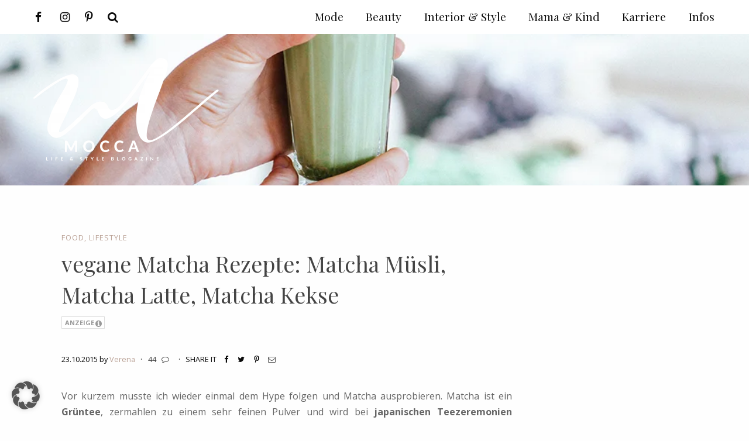

--- FILE ---
content_type: application/javascript
request_url: https://cdn.qualitymedianetwork.de/delivery/whoismocca.com.js
body_size: 10613
content:
(function(d){typeof define=="function"&&define.amd?define(d):d()})((function(){"use strict";var H=Object.defineProperty;var W=(d,s,f)=>s in d?H(d,s,{enumerable:!0,configurable:!0,writable:!0,value:f}):d[s]=f;var c=(d,s,f)=>W(d,typeof s!="symbol"?s+"":s,f);var x,D;class d{static getOptions(){return window.qmn}static getDeviceType(){if(window.qmn||(window.qmn={}),!window.qmn.deviceType){const e=window.matchMedia("(max-width: 480px)").matches?"mobile":"desktop";window.qmn.deviceType=e}return window.qmn.deviceType}static setAdsLoaded(e){window.qmn||(window.qmn={}),window.qmn.adsLoaded=e}static getAdsLoaded(){var e;return((e=window.qmn)==null?void 0:e.adsLoaded)||!1}static mergeOptions(e){window.qmn=window.qmn||{},Object.assign(window.qmn,e)}static getDisplayMode(){var t,i;const e=(i=(t=window.qmn)==null?void 0:t.config)==null?void 0:i.displayMode;return e==="production"||e==="pagetracker"||e==="development"?e:"production"}static isDevelopmentMode(){return window.location.hostname==="localhost"||window.location.search.includes("qmndebug")}}class s{static log(e,t){if(d.isDevelopmentMode()){const i=t?`[${t}] `:"";console.log("%c QMN ",this.QMN_STYLE,`${i}${e}`)}}static warn(e,t){if(d.isDevelopmentMode()){const i=t?`[${t}] `:"";console.warn("%c QMN ",this.QMN_WARN_STYLE,`${i}${e}`)}}static error(e,t){if(d.isDevelopmentMode()){const i=t?`[${t}] `:"";console.error("%c QMN ",this.QMN_STYLE,`${i}${e}`)}}static debug(e,t){if(d.isDevelopmentMode()){const i=t?`[${t}] `:"";console.debug("%c QMN ",this.QMN_INFO_STYLE,`${i}${e}`)}}static success(e,t){if(d.isDevelopmentMode()){const i=t?`[${t}] `:"";console.log("%c QMN ",this.QMN_SUCCESS_STYLE,`${i}${e}`)}}static info(e,t){if(d.isDevelopmentMode()){const i=t?`[${t}] `:"";console.log("%c QMN ",this.QMN_INFO_STYLE,`${i}${e}`)}}}c(s,"QMN_STYLE","background-color: Red; color: white; font-weight: bold; padding:2px;"),c(s,"QMN_WARN_STYLE","background-color: Orange; color: white; font-weight: bold; padding:2px;"),c(s,"QMN_SUCCESS_STYLE","background-color: Green; color: white; font-weight: bold; padding:2px;"),c(s,"QMN_INFO_STYLE","background-color: Blue; color: white; font-weight: bold; padding:2px;");class f{static initialize(){if(this.config!==null)return this.config;const e=new URLSearchParams(window.location.search),t={};e.forEach((n,r)=>{if(r.startsWith("qmnSlot[")&&r.endsWith("]")){const o=r.substring(8,r.length-1),u=n==null?void 0:n.trim();o&&u&&/^\d+$/.test(u)&&(t[o]=u)}});const i=e.get("qmnPreviewKey"),a=Object.keys(t).length>0;if(this.config={slotWmids:t,previewKey:i,isActive:a},a){const n=Object.entries(t).map(([r,o])=>`${r}→${o}`).join(", ");s.log(`Preview-Modus aktiv: ${n}`,"Preview Service"),i&&s.log(`Preview key provided: ${i.substring(0,8)}...`,"Preview Service")}return this.config}static getConfig(){return this.config}static isPreviewMode(){const e=this.getConfig();return e!==null&&e.isActive}static getWmidForSlot(e){const t=this.getConfig();return!t||!t.isActive?null:t.slotWmids[e]||null}static shouldShowPreviewForSlot(e){return this.getWmidForSlot(e)!==null}static getPreviewKey(){const e=this.getConfig();return(e==null?void 0:e.previewKey)||null}static reset(){this.config=null}}c(f,"config",null);class w{static injectPrintCss(){if(this.printCssInjected)return;const e=document.createElement("style");e.type="text/css",e.innerHTML=`
            @media print {
                [id^="qmn"] {
                    display: none !important;
                }
                #watchbetter-player,
                #watchbetter-embed {
                    display: none !important;
                }
            }
        `,document.head.appendChild(e),this.printCssInjected=!0}static renderAdSlot(e,t,i,a,n){var p,g,S,y,_,q;this.injectPrintCss(),f.initialize();const r=document.getElementById(e);if(!r)return;const o=(S=(g=(p=d.getOptions())==null?void 0:p.config)==null?void 0:g.options)==null?void 0:S.adLabel;o!=null&&o.enabled&&n!=="floorad"&&n!=="tracker"&&this.renderAdLabel(r);const u=(q=(_=(y=d.getOptions())==null?void 0:y.config)==null?void 0:_.options)==null?void 0:q.roundedCorners;typeof u=="number"&&u>0&&r.setAttribute("data-rounded-corners",`${u}px`);const h=document.createElement("ins");h.className="asm_async_creative",h.style.display="inline-block",h.style.width=`${t}px`,h.style.height=`${i}px`,h.style.textAlign="left",h.style.textDecoration="none",h.setAttribute("data-asm-cdn","cdn.f11-ads.com"),h.setAttribute("data-asm-host","ads.qualitymedianetwork.de"),h.setAttribute("data-asm-fetch-gdpr","1");const m=f.getWmidForSlot(a);m?(h.setAttribute("data-asm-params",`pid=${a}&wmid=${m}`),s.log(`Preview mode: slot ${a} mit wmid ${m}`,"Ad Renderer")):h.setAttribute("data-asm-params",`pid=${a}`),r.appendChild(h),s.log(`Initialize Ad: ${a}`,"Ad Renderer")}static isElementVisible(e){let t=e;for(;t&&t!==document.body;){if(window.getComputedStyle(t).display==="none")return!1;t=t.parentElement}return!0}static placeContainer(e,t,i,a){var o,u;const n=t?t.split(",").map(h=>h.trim()):[],r=a?document.querySelectorAll(a):[];for(let h of n){if(!h)continue;const m=document.querySelectorAll(h);for(let p of m){let g=!1;for(let S of Array.from(r))if(S.contains(p)){g=!0;break}if(!g&&this.isElementVisible(p)){i==="before"?(o=p.parentNode)==null||o.insertBefore(e,p):i==="after"?(u=p.parentNode)==null||u.insertBefore(e,p.nextSibling):i==="append"?p.appendChild(e):i==="prepend"&&p.insertBefore(e,p.firstChild);return}}}}static placeAdSlot(e,t){t?this.placeContainer(e,t.htmlSelectors,t.htmlPosition,t.htmlExclusionSelectors):document.body.appendChild(e)}static renderAdLabel(e,t){var o,u,h;const i=t||((h=(u=(o=d.getOptions())==null?void 0:o.config)==null?void 0:u.options)==null?void 0:h.adLabel);if(!i||i.enabled===!1)return;const a=i.text||"Anzeige",n=i.position||"top",r=document.createElement("div");r.className="qmn-ad-label",r.textContent=a,r.dataset.nosnippet="true",r.style.fontSize="12px",r.style.color="#757575",r.style.textAlign="left",r.style.padding="5px 5px 2px 5px",i.style&&Object.entries(i.style).forEach(([m,p])=>{r.style[m]=p}),n==="top"?e.insertBefore(r,e.firstChild):e.appendChild(r)}}c(w,"printCssInjected",!1);class C{static isCurrentPathExcluded(e){if(!e||e.length===0)return!1;const t=window.location.pathname,i=window.location.search,a=t+i,n=e.find(r=>{try{return this.matchesPattern(r,t,a)}catch(o){return s.log(`Fehler beim Pattern-Matching für "${r}": ${o}`,"PathExclusion"),!1}});return n?(s.log(`Path excluded: ${a} (matched: ${n})`,"PathExclusion"),!0):!1}static matchesPattern(e,t,i){return e.startsWith("/")&&this.isRegexPattern(e)?this.matchesRegexPattern(e,t,i):e.endsWith("*")?this.matchesWildcardPattern(e,t):e===t||e===i}static isRegexPattern(e){const t=e.lastIndexOf("/");if(t<=0)return!1;const i=e.slice(t+1);return i===""||/^[gimuy]*$/.test(i)}static matchesRegexPattern(e,t,i){const a=e.lastIndexOf("/");if(a<=0)throw new Error(`Ungültiges Regex-Pattern: ${e}`);const n=e.slice(1,a),r=e.slice(a+1);if(r&&!/^[gimuy]*$/.test(r))throw new Error(`Ungültige Regex-Flags: ${r}`);const o=new RegExp(n,r);return o.test(t)||o.test(i)}static matchesWildcardPattern(e,t){const i=e.slice(0,-1);return t.startsWith(i)}}class F{constructor(){c(this,"viewportWidth");c(this,"viewportHeight");this.viewportWidth=window.innerWidth||document.documentElement.clientWidth||0,this.viewportHeight=window.innerHeight||document.documentElement.clientHeight||0,s.debug(`ConditionEvaluator initialized: ${this.viewportWidth}x${this.viewportHeight}`,"ConditionEvaluator")}evaluate(e){if(!e)return!0;const t=[];if(e.viewport!==void 0){const n=this.evaluateViewport(e.viewport);t.push(n),s.debug(`Viewport condition: ${n}`,"ConditionEvaluator")}if(e.custom!==void 0&&e.custom.length>0){const n=e.operator||"AND",r=this.evaluateCustom(e.custom,n);t.push(r),s.debug(`Custom conditions: ${r}`,"ConditionEvaluator")}if(t.length===0)return!0;const i=e.operator||"AND",a=i==="AND"?t.every(n=>n):t.some(n=>n);return s.debug(`Final evaluation (${i}): ${a}`,"ConditionEvaluator"),a}evaluateViewport(e){if(e.width!==void 0){const{min:t,max:i}=e.width;if(t!==void 0&&this.viewportWidth<t)return s.debug(`Viewport width ${this.viewportWidth} < min ${t}`,"ConditionEvaluator"),!1;if(i!==void 0&&this.viewportWidth>i)return s.debug(`Viewport width ${this.viewportWidth} > max ${i}`,"ConditionEvaluator"),!1}if(e.height!==void 0){const{min:t,max:i}=e.height;if(t!==void 0&&this.viewportHeight<t)return s.debug(`Viewport height ${this.viewportHeight} < min ${t}`,"ConditionEvaluator"),!1;if(i!==void 0&&this.viewportHeight>i)return s.debug(`Viewport height ${this.viewportHeight} > max ${i}`,"ConditionEvaluator"),!1}return!0}evaluateCustom(e,t){const i=a=>{try{const o=!!new Function("window","document","viewport",`"use strict"; return (${a.evaluate})`)(window,document,{width:this.viewportWidth,height:this.viewportHeight});return s.debug(`Custom condition "${a.name}": ${a.evaluate} = ${o}`,"ConditionEvaluator"),o}catch(n){return s.error(`Custom condition "${a.name}" failed: ${n}`,"ConditionEvaluator"),!1}};return t==="AND"?e.every(i):e.some(i)}cleanup(){s.debug("ConditionEvaluator cleaned up","ConditionEvaluator")}getState(){return{viewportWidth:this.viewportWidth,viewportHeight:this.viewportHeight}}}class I{constructor(e){c(this,"EXPONENTIAL_MULTIPLIER",1.5);c(this,"DEFAULT_RETRY_DELAY",3e3);c(this,"LOAD_TIMEOUT_MS",3e3);c(this,"adSlots");c(this,"excludedPaths");c(this,"passbackState");c(this,"retryStates",new Map);c(this,"trackersLoaded",!1);c(this,"deviceType");c(this,"conditionEvaluator",null);this.adSlots=e.adSlots,this.excludedPaths=(e==null?void 0:e.excludedPaths)||[],this.deviceType=d.getDeviceType(),this.hasAnyConditions()&&(this.conditionEvaluator=new F)}isCurrentPathExcluded(){return C.isCurrentPathExcluded(this.excludedPaths)}hasAnyConditions(){return this.adSlots.some(e=>e.conditions!==void 0)}checkConditionPassback(e){if(!this.passbackState||this.passbackState.currentLevel!==e||this.passbackState.passbackTriggered.has(e))return;!this.adSlots.filter(i=>i.responsive===this.deviceType).filter(i=>i.priority===e).filter(i=>i.type!=="tracker").some(i=>!i.conditions||!this.conditionEvaluator?!0:this.conditionEvaluator.evaluate(i.conditions))&&!this.hasAnySlotFilledAtLevel(e)&&(s.log(`All slots at level ${e} have unmet conditions, triggering passback`,"AdManager"),this.triggerPassback(e))}shouldDisplayAdSlotForPreCheck(e){if(this.isCurrentPathExcluded())return!1;if(f.isPreviewMode())return f.shouldShowPreviewForSlot(e.id);const t=d.getDisplayMode(),i=window.location.search.includes("qmndebug");switch(t){case"production":break;case"pagetracker":return e.width==="1"&&e.height==="1";case"development":if(!i)return!1;break;default:return!1}return e.conditions&&e.type!=="tracker"&&this.conditionEvaluator&&!this.conditionEvaluator.evaluate(e.conditions)?(s.debug(`Conditions not met for slot ${e.id} (pre-check)`,"AdManager"),!1):!0}hasAnySlotFilledAtLevel(e){if(!this.passbackState)return!1;const t=this.passbackState.priorityLevels.get(e);if(!t)return!1;for(const i of t)if(this.passbackState.filledSlots.has(i))return!0;return!1}shouldDisplayAdSlot(e){if(this.isCurrentPathExcluded())return!1;if(f.isPreviewMode())return f.shouldShowPreviewForSlot(e.id);const t=d.getDisplayMode(),i=window.location.search.includes("qmndebug");switch(t){case"production":break;case"pagetracker":return e.width==="1"&&e.height==="1";case"development":if(!i)return!1;break;default:return!1}return e.conditions&&e.type!=="tracker"&&this.conditionEvaluator&&!this.conditionEvaluator.evaluate(e.conditions)?(s.debug(`Conditions not met for slot ${e.id}`,"AdManager"),e.priority!==void 0&&this.passbackState&&this.checkConditionPassback(e.priority),!1):!0}getAdSlotsForDevice(){if(this.isCurrentPathExcluded())return[];const e=d.getDeviceType(),t=this.adSlots.filter(i=>i.responsive===e);return this.passbackState?t.filter(i=>this.shouldDisplayAdSlot(i)?i.type==="tracker"?!0:this.shouldShowSlot(i):!1):t.filter(i=>this.shouldDisplayAdSlot(i))}setupAdSlots(){if(this.isCurrentPathExcluded()){s.log("Current path is excluded - skipping all ad setup","AdManager");return}if(this.initializePassbackState(),this.loadTrackers(),this.hasPrioritySlots()){const e=this.getHighestPriorityLevel();e!==null&&this.loadPriorityLevel(e)}else this.loadStandardSlots()}initializePassbackState(){this.passbackState={priorityLevels:new Map,currentLevel:-1,levelTimeouts:new Map,filledSlots:new Set,passbackTriggered:new Set},this.adSlots.filter(e=>e.responsive===this.deviceType).forEach(e=>{const t=this.getPriorityLevel(e);t!==void 0&&(this.passbackState.priorityLevels.has(t)||this.passbackState.priorityLevels.set(t,new Set),this.passbackState.priorityLevels.get(t).add(e.id))}),s.debug(`Initialized ${this.passbackState.priorityLevels.size} priority levels`,"AdManager")}initializeRetryStates(){this.adSlots.filter(e=>e.responsive===this.deviceType).filter(e=>e.type!=="tracker").filter(e=>e.priority===void 0).filter(e=>this.shouldDisplayAdSlot(e)).forEach(e=>{this.initializeRetrySlot(e)}),s.debug("Initialized retry states for eligible slots","AdManager")}initializeRetrySlot(e){if(e.retryAttempts===void 0||e.retryAttempts===0)return;const t=e.retryAttempts,i=e.retryDelay!==void 0?e.retryDelay:this.DEFAULT_RETRY_DELAY;this.retryStates.set(e.id,{slotId:e.id,currentAttempt:0,maxAttempts:t,baseDelay:i,timeoutId:null,loadTimeoutId:null,isRetrying:!1,lastAttemptTimestamp:0,slot:e}),s.debug(`Initialized retry state for slot ${e.id}: ${t} attempts, ${i}ms base delay`,"AdManager")}createAdContainer(e){let t=document.getElementById(`qmn${e.id}`);const i=!t;i&&(t=document.createElement("div"),t.id=`qmn${e.id}`),t&&(t.setAttribute("data-height",e.height),t.setAttribute("data-width",e.width),t.setAttribute("data-responsive",e.responsive),e.options&&Object.keys(e.options).forEach(a=>{const n=a.replace(/([A-Z])/g,"-$1").toLowerCase();t.setAttribute(`data-${n}`,e.options[a])}),e.width==="1"&&e.height==="1"&&(t.style.display="none"),e.css&&Object.keys(e.css).forEach(a=>{const n=e.css[a];t.style.setProperty(a,n)}),i&&w.placeAdSlot(t,e.position||null))}loadSlot(e){const t=`qmn${e.id}`;if(this.createAdContainer(e),e.lazyload){const i=document.getElementById(t);if(!i)return;new IntersectionObserver((n,r)=>{n.forEach(o=>{var u;o.isIntersecting&&(w.renderAdSlot(t,e.width,e.height,e.id,e.type),this.setLoadTimeout(e.id),(u=window.asm_async_data)!=null&&u.initi&&window.asm_async_data.initi(),r.unobserve(o.target))})},{root:null,rootMargin:"300px",threshold:0}).observe(i)}else w.renderAdSlot(t,e.width,e.height,e.id,e.type),this.setLoadTimeout(e.id)}loadPriorityLevel(e){var r;if(!this.passbackState)return;this.passbackState.currentLevel=e,s.log(`Loading priority level ${e}`,"AdManager");const t=this.adSlots.filter(o=>o.responsive===this.deviceType).filter(o=>this.getPriorityLevel(o)===e);if(!t.some(o=>!!this.shouldDisplayAdSlotForPreCheck(o))){s.log(`No slots at level ${e} can display (conditions not met), triggering immediate passback`,"AdManager"),this.triggerPassback(e);return}const a=t.filter(o=>this.shouldDisplayAdSlot(o));a.forEach(o=>{this.loadSlot(o)});const n=a.filter(o=>this.getPriorityLevel(o)===e);this.setLevelTimeout(e,n),(r=window.asm_async_data)!=null&&r.initi&&window.asm_async_data.initi()}loadStandardSlots(){var t;this.passbackState||this.initializePassbackState(),this.passbackState.currentLevel=1/0,this.retryStates.size===0&&this.initializeRetryStates(),this.adSlots.filter(i=>i.responsive===this.deviceType).filter(i=>this.shouldDisplayAdSlot(i)).filter(i=>this.getPriorityLevel(i)===void 0&&i.type!=="tracker").forEach(i=>{this.loadSlot(i)}),(t=window.asm_async_data)!=null&&t.initi&&window.asm_async_data.initi()}getPriorityLevel(e){return e.priority??void 0}loadTrackers(){if(this.trackersLoaded){s.debug("Trackers already loaded, skipping","AdManager");return}const e=this.adSlots.filter(t=>t.responsive===this.deviceType).filter(t=>this.shouldDisplayAdSlot(t)).filter(t=>t.type==="tracker");e.length>0&&(s.log("Loading trackers (one-time)","AdManager"),e.forEach(t=>{this.loadSlot(t)})),this.trackersLoaded=!0}setLevelTimeout(e,t){if(!this.passbackState)return;const i=Math.max(...t.map(n=>n.passbackTimeout||3e3),3e3),a=window.setTimeout(()=>{s.warn(`Timeout for priority level ${e}`,"AdManager"),this.removeAdSlotsAtLevel(e),this.triggerPassback(e)},i);this.passbackState.levelTimeouts.set(e,a)}handleNoFill(e){if(!this.passbackState)return;this.clearLoadTimeout(e);let t;for(const[i,a]of this.passbackState.priorityLevels)if(a.has(e)){t=i;break}t!==void 0&&t===this.passbackState.currentLevel?(s.log(`No fill for slot ${e} at level ${t}`,"AdManager"),this.removeAdSlot(e),this.triggerPassback(t)):this.passbackState.currentLevel===1/0&&(s.log(`No fill for standard slot ${e}, checking retry`,"AdManager"),this.startSlotRetry(e))}handleHasFill(e){if(!this.passbackState)return;this.clearLoadTimeout(e),this.passbackState.filledSlots.add(e),this.hasRetryConfig(e)&&(this.stopRetry(e),s.log(`Fill confirmed for slot ${e}, stopped retry sequence`,"AdManager"));let t;for(const[i,a]of this.passbackState.priorityLevels)if(a.has(e)){t=i;break}t!==void 0&&t===this.passbackState.currentLevel&&(this.clearLevelTimeout(t),s.log(`Fill confirmed for slot ${e}, cleared timeout for level ${t}`,"AdManager"))}hasRetryConfig(e){return this.retryStates.has(e)}canRetry(e){const t=this.retryStates.get(e);return t?t.currentAttempt<t.maxAttempts:!1}stopRetry(e){const t=this.retryStates.get(e);t&&(t.timeoutId!==null&&(clearTimeout(t.timeoutId),t.timeoutId=null),t.isRetrying=!1,s.log(`Stopped retry sequence for slot ${e}`,"AdManager"))}calculateRetryDelay(e,t){let i=e;for(let a=1;a<t;a++)i=Math.round(i*this.EXPONENTIAL_MULTIPLIER);return i}setLoadTimeout(e){if(!this.hasRetryConfig(e))return;const t=this.retryStates.get(e);t&&(t.loadTimeoutId!==null&&clearTimeout(t.loadTimeoutId),t.loadTimeoutId=window.setTimeout(()=>{s.warn(`Load timeout (${this.LOAD_TIMEOUT_MS}ms) for slot ${e}, triggering retry`,"AdManager"),t.loadTimeoutId=null,this.handleNoFill(e)},this.LOAD_TIMEOUT_MS))}clearLoadTimeout(e){const t=this.retryStates.get(e);t&&t.loadTimeoutId!==null&&(clearTimeout(t.loadTimeoutId),t.loadTimeoutId=null,s.debug(`Cleared load timeout for slot ${e}`,"AdManager"))}startSlotRetry(e){if(!this.hasRetryConfig(e)){s.debug(`Slot ${e} has no retry configuration`,"AdManager");return}if(!this.canRetry(e)){s.warn(`Slot ${e} has no more retry attempts`,"AdManager");return}const t=this.retryStates.get(e);if(!t)return;t.timeoutId!==null&&clearTimeout(t.timeoutId),t.currentAttempt++,t.isRetrying=!0;const i=this.calculateRetryDelay(t.baseDelay,t.currentAttempt);s.log(`Scheduling retry ${t.currentAttempt}/${t.maxAttempts} for slot ${e} in ${i}ms`,"AdManager"),t.timeoutId=window.setTimeout(()=>{var a;s.log(`Executing retry ${t.currentAttempt} for slot ${e}`,"AdManager"),t.lastAttemptTimestamp=Date.now(),t.timeoutId=null,this.clearAdSlotContent(e),this.loadSlot(t.slot),!t.slot.lazyload&&((a=window.asm_async_data)!=null&&a.initi)&&window.asm_async_data.initi()},i)}cleanup(){if(this.passbackState){for(const[e]of this.passbackState.levelTimeouts)this.clearLevelTimeout(e);this.passbackState=void 0}this.conditionEvaluator&&(this.conditionEvaluator.cleanup(),this.conditionEvaluator=null),s.debug(`Cleaning up ${this.retryStates.size} retry states`,"AdManager");for(const[e,t]of this.retryStates)t.timeoutId!==null&&(clearTimeout(t.timeoutId),s.debug(`Cleared retry timeout for slot ${e}`,"AdManager")),t.loadTimeoutId!==null&&(clearTimeout(t.loadTimeoutId),s.debug(`Cleared load timeout for slot ${e}`,"AdManager"));this.retryStates.clear(),this.trackersLoaded=!1,this.resetAdSlots()}hasPrioritySlots(){var e;return(e=this.passbackState)!=null&&e.priorityLevels.size?this.passbackState.priorityLevels.size>0:!1}getHighestPriorityLevel(){return!this.passbackState||this.passbackState.priorityLevels.size===0?null:Math.min(...Array.from(this.passbackState.priorityLevels.keys()))}getNextPriorityLevel(e){if(!this.passbackState)return null;const t=Array.from(this.passbackState.priorityLevels.keys()).sort((a,n)=>a-n),i=t.indexOf(e);return i<t.length-1?t[i+1]:null}clearLevelTimeout(e){if(!this.passbackState)return;const t=this.passbackState.levelTimeouts.get(e);t&&(clearTimeout(t),this.passbackState.levelTimeouts.delete(e))}triggerPassback(e){if(!this.passbackState)return;this.passbackState.passbackTriggered.add(e),this.clearLevelTimeout(e);const t=this.getNextPriorityLevel(e);t!==null?(s.log(`Passback from level ${e} to level ${t}`,"AdManager"),this.loadPriorityLevel(t)):(s.log("All priority levels exhausted, loading standard slots","AdManager"),this.passbackState.currentLevel=1/0,this.loadStandardSlots())}shouldShowSlot(e){if(!this.passbackState)return!1;const t=this.getPriorityLevel(e);return t!==void 0?t<=this.passbackState.currentLevel:this.passbackState.currentLevel===1/0}removeAdSlot(e){s.log(`Removing ad slot ${e} from DOM`,"AdManager");const t=document.getElementById(`qmn${e}`);if(t&&t.remove(),this.passbackState){for(const[i,a]of this.passbackState.priorityLevels)if(a.has(e)){a.delete(e),s.debug(`Removed slot ${e} from priority level ${i}`,"AdManager");break}this.passbackState.filledSlots.delete(e)}}clearAdSlotContent(e){const t=document.getElementById(`qmn${e}`);if(t){const i=t.querySelector("ins.asm_async_creative");i&&(i.remove(),s.debug(`Cleared content for slot ${e}, container reused`,"AdManager"))}}removeAdSlotsAtLevel(e){if(!this.passbackState)return;const t=this.passbackState.priorityLevels.get(e);if(t){s.log(`Removing ${t.size} ad slots at priority level ${e}`,"AdManager");for(const i of Array.from(t))this.removeAdSlot(i);this.passbackState.priorityLevels.delete(e)}}loadAdSlots(){this.getAdSlotsForDevice().forEach(e=>{const t=`qmn${e.id}`,i=document.getElementById(t);i&&(e.lazyload?new IntersectionObserver((n,r)=>{n.forEach(o=>{o.isIntersecting&&(w.renderAdSlot(t,e.width,e.height,e.id,e.type),typeof window.asm_async_data=="object"&&window.asm_async_data.initi(),r.unobserve(o.target))})},{root:null,rootMargin:"300px",threshold:0}).observe(i):w.renderAdSlot(t,e.width,e.height,e.id,e.type))}),d.setAdsLoaded(!0)}injectAdserverScript(){const e=document.createElement("script");e.src="https://cdn.f11-ads.com/adasync.min.js",e.async=!0,e.type="text/javascript",e.onerror=()=>this.resetAdSlots(),document.body.appendChild(e)}resetAdSlots(){const e=d.getDeviceType();this.adSlots.filter(i=>i.responsive===e).forEach(i=>{const a=document.getElementById(`qmn${i.id}`);a&&(a.innerHTML="")}),d.setAdsLoaded(!1)}getConditionEvaluator(){return this.conditionEvaluator}}const T=class T{static async waitForConsent(){return new Promise(e=>{let i=0;const a=()=>{typeof window.__tcfapi=="function"?window.__tcfapi("addEventListener",2,(n,r)=>{if(!r||!n.gdprApplies){e(!1);return}if(!(n.eventStatus!=="useractioncomplete"&&n.eventStatus!=="tcloaded")){for(let o=1;o<=10;o++)if(!n.purpose.consents[o]){e(!1);return}for(const o of T.vendorConsents)if(!n.vendor.consents[o]){e(!1);return}e(!0)}}):(i++,i<30?setTimeout(a,100):e(!1))};a()})}};c(T,"vendorConsents",[795,835]);let P=T;class N{constructor(e,t){c(this,"players");c(this,"excludedPaths");c(this,"watchbetterOptions");c(this,"roundedCorners");this.players=e,this.excludedPaths=(t==null?void 0:t.excludedPaths)||[],this.watchbetterOptions=(t==null?void 0:t.watchbetterOptions)||{},this.roundedCorners=t==null?void 0:t.roundedCorners}isCurrentPathExcluded(){return C.isCurrentPathExcluded(this.excludedPaths)}camelToKebab(e){return e.replace(/([a-z0-9])([A-Z])/g,"$1-$2").toLowerCase()}shouldLoadWatchBetter(){if(this.isCurrentPathExcluded())return!1;const e=d.getDisplayMode(),t=window.location.search.includes("qmndebug");switch(e){case"production":return!0;case"pagetracker":return!1;case"development":return t;default:return!1}}getPlayerForDevice(){var t;const e=((t=window.qmn)==null?void 0:t.deviceType)||(window.matchMedia("(max-width: 480px)").matches?"mobile":"desktop");return this.players.find(i=>i.responsive===e)||null}findAllManualPlayers(){const e=document.querySelectorAll('[id^="watchbetter-embed"]');return Array.from(e)}hasAnyManualPlayers(){return this.findAllManualPlayers().length>0}applyGlobalOptions(e,t){this.watchbetterOptions&&Object.keys(this.watchbetterOptions).length>0&&Object.entries(this.watchbetterOptions).forEach(([i,a])=>{const n=this.camelToKebab(i);e.setAttribute(`data-${n}`,String(a))}),t.adslot&&e.setAttribute("data-adslot",t.adslot),this.roundedCorners!==void 0&&e.setAttribute("data-container-border-radius",String(this.roundedCorners))}setupPlayer(){const e=this.getPlayerForDevice();if(!e)return;if(this.hasAnyManualPlayers()){s.log("Manual watchbetter player(s) detected - skipping watchbetter-player container creation","Watchbetter Manager");return}const t="watchbetter-player";let i=document.getElementById(t);i||(i=document.createElement("div"),i.id=t);let a=e.playerType==="embedPartnerVertical"?"905px":"500px";e.playerType==="embedCustom"&&(a="600px"),i.style.height=a,w.placeContainer(i,e.position.htmlSelectors,e.position.htmlPosition,e.position.htmlExclusionSelectors)}loadPlayer(){var u,h,m;const e=this.getPlayerForDevice();if(!e)return;const t=this.findAllManualPlayers();if(t.length>0){t.forEach(p=>{this.applyGlobalOptions(p,e)}),s.log(`Initialize watchbetter (${t.length} existing embed(s))`,"Watchbetter Manager");return}const n=document.getElementById("watchbetter-player");if(!n)return;n.style.textAlign="center",n.style.marginTop="10px",n.style.marginBottom="10px",e.css&&Object.entries(e.css).forEach(([p,g])=>{n&&n.style.setProperty(p,g)}),n.innerHTML="";const r=(m=(h=(u=d.getOptions())==null?void 0:u.config)==null?void 0:h.options)==null?void 0:m.adLabel;r!=null&&r.enabled&&w.renderAdLabel(n);const o=document.createElement("div");switch(o.id="watchbetter-embed",e.playerType){case"embedPartnerVertical":o.style.height="905px";break;case"embedCustom":o.style.height="600px";break;case"embedPartner":case"category":case"embedMatching":default:o.style.height="500px";break}e.playerType==="category"&&o.setAttribute("data-category",e.category||""),(e.playerType==="category"||e.playerType==="embedPartner"||e.playerType==="embedPartnerVertical"||e.playerType==="embedCustom")&&o.setAttribute("data-playlistId",e.playlist||""),e.playerType==="embedCustom"&&o.setAttribute("data-playlist-id",e.playlist||""),e.playerType==="embedMatching"&&o.setAttribute("data-matching","true"),o.setAttribute("data-autoplay","true"),this.watchbetterOptions&&Object.keys(this.watchbetterOptions).length>0&&Object.entries(this.watchbetterOptions).forEach(([p,g])=>{const S=this.camelToKebab(p);o.setAttribute(`data-${S}`,String(g))}),e.adslot&&o.setAttribute("data-adslot",e.adslot),this.roundedCorners!==void 0&&o.setAttribute("data-container-border-radius",String(this.roundedCorners)),n.appendChild(o),r!=null&&r.enabled&&(r==null?void 0:r.position)==="bottom"&&w.renderAdLabel(n),s.log("Initialize watchbetter (new embed)","Watchbetter Manager")}injectWatchbetterScript(){const e=this.getPlayerForDevice();if(!e)return;const t=this.findAllManualPlayers(),i=document.getElementById("watchbetter-player");if(t.length>0&&i&&!i.contains(t[0])){s.log("Watchbetter embed(s) exist outside watchbetter-player - skipping script injection","Watchbetter Manager");return}if(!i)return;const a=i;let n;switch(e.playerType){case"embedPartner":n="https://watchbetter.com/embedPartner.js";break;case"embedPartnerVertical":n="https://watchbetter.com/embedPartnerVertical.js";break;case"category":n="https://watchbetter.com/embed-category.js";break;case"embedMatching":n="https://watchbetter.com/embedMatching.js";break;case"embedCustom":n="https://watchbetter.com/embedCustom.js";break;default:s.warn(`Unknown playerType: ${e.playerType}`,"Watchbetter Manager");return}if(!a.querySelector(`script[src="${n}"]`)){const r=document.createElement("script");r.src=n,r.async=!0,r.defer=!0,a.appendChild(r)}}}class O{static async isUserAuthenticated(){return new Promise(e=>{if(typeof window.cp!="function"){e(!1);return}window.cp("authenticate",function(t,i){if(t){e(!1);return}i&&typeof i.isLoggedIn=="function"&&typeof i.hasValidSubscription=="function"?e(i.isLoggedIn()&&i.hasValidSubscription()):e(!1)})})}}class M{constructor(e={}){c(this,"config");c(this,"state");c(this,"debounceTimer",null);c(this,"fallbackTimer",null);c(this,"navigationHandler",null);c(this,"readyCallback",null);c(this,"isInitialized",!1);c(this,"lastKnownUrl","");this.config={enabled:!0,detectionTimeout:1e3,debounceDelay:500,fallbackTimeout:5e3,...e},this.state={isActive:!1,lastUrlChange:null,navigationCount:0,isManuallyEnabled:!1,isReady:!1,isInitialLoad:!0},this.lastKnownUrl=window.location.href}initialize(){!this.config.enabled||this.isInitialized||(this.isInitialized=!0,this.log("🔍 SPA Detection Service initialized"),this.performBasicDetection(),this.setupSafeHistoryMonitoring(),this.setupFallbackDetection(),this.markAsReady())}setNavigationHandler(e){this.navigationHandler=e}setReadyCallback(e){this.readyCallback=e,this.state.isReady&&e()}isReady(){return this.state.isReady}markAsReady(){this.state.isReady=!0,this.state.isInitialLoad=!1,this.log("✅ SPA Detection Service is ready"),this.readyCallback&&(this.readyCallback(),this.readyCallback=null)}forceActivateImmediately(){this.state.isManuallyEnabled=!0,this.setupSafeHistoryMonitoring(),this.activateSpaMode("forced"),this.markAsReady(),this.log("🚀 SPA Mode forced and activated immediately")}isActive(){return this.state.isActive}performBasicDetection(){setTimeout(()=>{if(this.checkForManualOverride()){this.activateSpaMode("manual-override");return}this.log("🔍 Basic detection completed - focusing on URL monitoring")},this.config.detectionTimeout)}setupSafeHistoryMonitoring(){window.addEventListener("popstate",e=>{this.handleHistoryChange("popstate",window.location.href)}),this.startUrlChangeMonitoring()}startUrlChangeMonitoring(){const e=()=>{const a=window.location.href;a!==this.lastKnownUrl&&(this.handleHistoryChange("url-change",a),this.lastKnownUrl=a)};let t;const i=()=>{e(),this.config.enabled&&(t=requestAnimationFrame(i))};t=requestAnimationFrame(i),this._urlMonitoringCleanup=()=>{t&&cancelAnimationFrame(t)}}setupFallbackDetection(){this.state.isActive||(this.fallbackTimer=window.setTimeout(()=>{this.state.isActive||this.monitorForUrlChanges()},this.config.fallbackTimeout))}monitorForUrlChanges(){let e=window.location.href;const t=()=>{const i=window.location.href;i!==e?(this.log("🔄 URL change detected without page reload - activating SPA mode"),e=i,this.activateSpaMode("url-change-detected"),this.handleNavigation(i)):setTimeout(t,1e3)};setTimeout(t,1e3)}handleHistoryChange(e,t){this.state.isActive||(this.log(`🔄 History API usage detected (${e}) - activating SPA mode`),this.activateSpaMode("history-api-detected")),t&&typeof t=="string"&&this.handleNavigation(t)}handleNavigation(e){if(this.state.isActive){if(this.state.isInitialLoad){this.log(`🔄 Skipping navigation during initial load: ${e}`);return}this.state.lastUrlChange=e,this.state.navigationCount++,this.log(`🧭 Navigation detected: ${e} (count: ${this.state.navigationCount})`),this.debounceTimer&&clearTimeout(this.debounceTimer),this.debounceTimer=window.setTimeout(()=>{this.navigationHandler&&this.navigationHandler(e),this.debounceTimer=null},this.config.debounceDelay)}}activateSpaMode(e){this.state.isActive||(this.state.isActive=!0,this.log(`🚀 SPA Mode activated (reason: ${e})`),this.fallbackTimer&&(clearTimeout(this.fallbackTimer),this.fallbackTimer=null))}checkForManualOverride(){return this.state.isManuallyEnabled}log(e){s.debug(e,"SPA Detection")}cleanup(){this.debounceTimer&&(clearTimeout(this.debounceTimer),this.debounceTimer=null),this.fallbackTimer&&(clearTimeout(this.fallbackTimer),this.fallbackTimer=null),this._urlMonitoringCleanup&&(this._urlMonitoringCleanup(),this._urlMonitoringCleanup=null),this.config.enabled=!1,this.log("🧹 SPA Detection Service cleaned up")}destroy(){this.debounceTimer&&clearTimeout(this.debounceTimer),this.fallbackTimer&&clearTimeout(this.fallbackTimer),this.cleanup(),this.isInitialized=!1,this.state.isActive=!1}}var R={displayMode:"production",excludedPaths:["/^/\\?s=.+$/"],adSlots:[{id:"3265",type:"tracker",responsive:"desktop",lazyload:!1,width:"1",height:"1"},{id:"3264",type:"intext",responsive:"desktop",lazyload:!0,position:{htmlPosition:"before",htmlSelectors:"H3:nth-of-type(6), .home-block.home-block-posts, h3:last-of-type",htmlExclusionSelectors:""},width:"800",height:"250"},{id:"3263",type:"prospekt",responsive:"desktop",lazyload:!0,position:{htmlPosition:"before",htmlSelectors:".numeric-pagination, .the-tags.upper.smaller, .home-block +*, .comments-section, .comments",htmlExclusionSelectors:""},width:"300",height:"600"},{id:"3267",type:"sitebar",responsive:"desktop",lazyload:!1,width:"300",height:"600",options:{header_sticky_selector:"#main-top-bar",footer_selector:"footer.mt",main_content_selector:"#sidebar-anchor > div > div,#sidebar-anchor",scroll_to_top_selector:"a.go-top",sitebar_selector:"",sitebar_reposition:"",display_below_selector:"",hide_on_elements:"#qmn3263",sitebar_right_offset:"0",is_left_sitebar:"false",is_sitebar_dynamic_placement:"0",sitebar_max_width:"550",sticky_right_selector:""}},{id:"3266",type:"floorad",responsive:"desktop",lazyload:!1,width:"300",height:"600",options:{backgroundColor:"#dadada",buttonColor:"#b9a094",arrowColor:"#FFFFFF",closeColor:"#b9a094",qmnColor:"#006AFF",closeButtonAlwaysVisible:"0"}},{id:"3272",type:"tracker",responsive:"mobile",lazyload:!1,width:"1",height:"1"},{id:"3270",type:"prospekt",responsive:"mobile",lazyload:!0,position:{htmlPosition:"before",htmlSelectors:"H2:nth-of-type(3), H3:nth-of-type(4), .numeric-pagination, .the-tags.upper.smaller, .home-block +*, .comments-section, .comments",htmlExclusionSelectors:""},width:"300",height:"600"},{id:"3271",type:"hpa",responsive:"mobile",lazyload:!0,position:{htmlPosition:"before",htmlSelectors:"body.home .home-block.home-block-text, h2:has(+#ez-toc-container), h2:has(+p), .small-smaller, .numeric-pagination, H2",htmlExclusionSelectors:""},width:"300",height:"600"},{id:"3269",type:"hpa",responsive:"mobile",lazyload:!0,position:{htmlPosition:"before",htmlSelectors:"H2:nth-of-type(2), H3:nth-of-type(3), .aawp, .footer-menus",htmlExclusionSelectors:""},width:"300",height:"600"},{id:"3268",type:"floorad",responsive:"mobile",lazyload:!1,width:"300",height:"600",options:{backgroundColor:"#dadada",buttonColor:"#b9a094",arrowColor:"#FFFFFF",closeColor:"#b9a094",qmnColor:"#006AFF",closeButtonAlwaysVisible:"0"}}],watchbetter:{players:[{playerType:"embedCustom",responsive:"desktop",playlist:"WhoIsMocca",position:{htmlPosition:"before",htmlSelectors:".bbb.the-entry.mb, h3, article:nth-of-type(3)",htmlExclusionSelectors:""},adslot:"5843"},{playerType:"embedCustom",playlist:"WhoIsMocca",responsive:"mobile",position:{htmlSelectors:".bbb.the-entry.mb, h3, article:nth-of-type(3)",htmlPosition:"before",htmlExclusionSelectors:""},css:{},adslot:"6066"}],options:{title:"",backgroundColor:"#b9a094",accentColor:"#444444",elementColor:"#444444",adCountdownBackgroundColor:"#949494",fontColor:"#ffffff",iconStyle:"elegant",headerAsset:"",accentAssetLeftTop:"",accentAssetRightBottom:"",font:"https://custom-assets.watchbetter.com/player/whoismocca.com/PlayfairDisplay-VariableFont_wght.ttf"}},options:{roundedCorners:0}};const k=R;(x=window.qmn)!=null&&x.isInitialized&&!((D=window.qmn)!=null&&D.forceReinit)?window.qmn.isNavigating?s.debug("QMN Service initialization blocked during navigation","Index"):s.debug("QMN Service already initialized, skipping duplicate initialization","Index"):(window.qmn?window.qmn.config=k:window.qmn={config:k},window.qmn.isInitialized=!0,window.qmn.forceReinit=!1,window.qmn.updateConfig=function(l){window.qmn.config={...window.qmn.config,...l},s.log("Config updated","Index"),E(),A()},f.initialize(),d.getDeviceType(),document.readyState==="complete"||document.readyState==="interactive"?L():document.addEventListener("DOMContentLoaded",()=>{L()}));var v=null,b=null;async function A(){var n,r,o,u,h,m,p,g,S;if(!await P.waitForConsent()){s.log("Consent Management Platform not found");return}if(typeof window.qmnShouldDisplayAds=="function"&&!await window.qmnShouldDisplayAds()){s.log("Ads should not be displayed (User-Callback)");return}if(await O.isUserAuthenticated())return;const t=((r=(n=window.qmn)==null?void 0:n.config)==null?void 0:r.adSlots)||[],i=((u=(o=window.qmn)==null?void 0:o.config)==null?void 0:u.excludedPaths)||[];t&&t.length>0&&t.forEach(y=>{y.options&&d.mergeOptions(y.options)});const a=((m=(h=window.qmn)==null?void 0:h.config)==null?void 0:m.spaDetection)||{mode:"disabled"};if(b=new I({adSlots:t,excludedPaths:i,spaDetection:a}),z(),b.setupAdSlots(),b.injectAdserverScript(),(g=(p=window.qmn)==null?void 0:p.config)!=null&&g.watchbetter&&window.qmn.config.watchbetter.players){const y=new N(window.qmn.config.watchbetter.players,{excludedPaths:i,watchbetterOptions:window.qmn.config.watchbetter.options,roundedCorners:(S=window.qmn.config.options)==null?void 0:S.roundedCorners});y.shouldLoadWatchBetter()&&(y.setupPlayer(),y.loadPlayer(),y.injectWatchbetterScript())}}function z(){window.qmn||(window.qmn={}),window.qmn.signalNoFill=function(l){b?(s.debug(`signalNoFill called for slot ${l}`,"Global API"),b.handleNoFill(l.toString())):s.warn(`signalNoFill called for slot ${l} but no AdManager instance found`,"Global API")},window.qmn.signalHasFill=function(l){b?(s.debug(`signalHasFill called for slot ${l}`,"Global API"),b.handleHasFill(l.toString())):s.warn(`signalHasFill called for slot ${l} but no AdManager instance found`,"Global API")},s.debug("Global passback API functions registered","Global API")}function E(){var l;if(window.qmn.eventListener&&typeof window.qmn.eventListener=="object"){let e=0,t=0;for(const[i,a]of Object.entries(window.qmn.eventListener))try{if(typeof a=="function"){const n=["scroll","resize","click"],r=[window,document,document.body].filter(o=>o);for(const o of r)for(const u of n)try{o.removeEventListener(u,a)}catch{}e++}}catch(n){t++,s.warn(`Failed to cleanup event listener '${i}': ${n}`)}window.qmn.eventListener={},(e>0||t>0)&&s.success(`Event listeners cleaned up: ${e} successful, ${t} errors`)}b?(b.cleanup(),b=null):(((l=window.qmn.config)==null?void 0:l.adSlots)||[]).forEach(t=>{let i=document.getElementById(`qmn${t.id}`);i&&i.remove()}),k.watchbetter&&k.watchbetter.players&&document.querySelectorAll("#watchbetter-player").forEach(t=>{t.remove()}),window.qmn.adsLoaded=!1,s.log("Ad instances cleaned up")}function $(l){const e=Date.now();if(window.qmn.lastNavigationUrl===l&&window.qmn.lastNavigationTime&&e-window.qmn.lastNavigationTime<1e3){s.debug(`Duplicate navigation event ignored: ${l}`,"Navigation");return}window.qmn.isNavigating=!0,window.qmn.lastNavigationUrl=l,window.qmn.lastNavigationTime=e,s.info(`SPA Navigation detected: ${l}`),E(),setTimeout(()=>{A().finally(()=>{window.qmn.isNavigating=!1,s.debug(`Navigation completed: ${l}`,"Navigation")})},100)}d.getDeviceType();function L(){var t,i;const l=((i=(t=window.qmn)==null?void 0:t.config)==null?void 0:i.spaDetection)||{mode:"disabled"},e=l.mode;if(v&&e!=="disabled"){s.debug("SPA Detection Service already running, skipping reinitialization","Index");return}switch(e){case"force":s.info("SPA Detection forced - activating SPA mode immediately"),v=new M({enabled:!0,detectionTimeout:l.detectionTimeout||1e3,debounceDelay:l.debounceDelay||500,fallbackTimeout:l.fallbackTimeout||5e3}),v.setNavigationHandler($),v.forceActivateImmediately(),A();break;case"enabled":v=new M({enabled:!0,detectionTimeout:l.detectionTimeout||1e3,debounceDelay:l.debounceDelay||500,fallbackTimeout:l.fallbackTimeout||5e3}),v.setNavigationHandler($),v.initialize(),v?v.setReadyCallback(()=>{A()}):setTimeout(()=>{A()},1e3);break;default:case"disabled":s.info("SPA Detection disabled - initializing ads directly"),A();break}}}));
